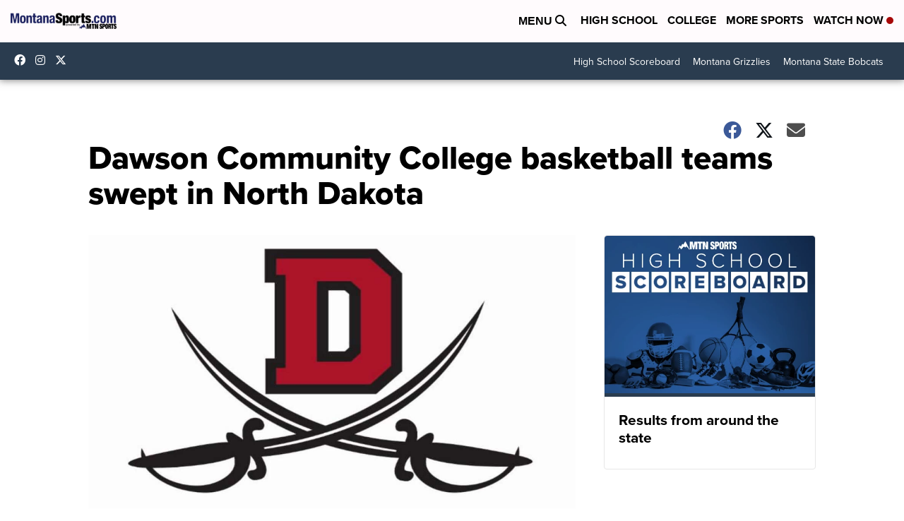

--- FILE ---
content_type: application/javascript; charset=utf-8
request_url: https://fundingchoicesmessages.google.com/f/AGSKWxV-aAsoieHVgcmBcb5iuWNT7idbssiyzfe2LZBXbuaL57iKHh78qmoYcbeQpeZonkl40CAfFbULtWSPvDi-hh5-Ff7R55m2pdz_xxsrZpIU7zL60EXH7Fn-UzT0UEmvwimRB_gZn5T9oxNHocCXyhFNfR4mjb8NcMWGoXYlHjzOTef3G_RmkD9hzSaJ/_/vpaidadrenderer./adv/banner_/no_ads..adv.cdn./pcad.js?
body_size: -1285
content:
window['1d2feeb9-3ea4-4f3d-8887-63fd749f4de4'] = true;

--- FILE ---
content_type: application/javascript; charset=utf-8
request_url: https://fundingchoicesmessages.google.com/f/AGSKWxWcqWj9tAkDUbvg-L6tjHhzl7a1LNEjz8crEd02nMvLoK1Pvk5W4YUW8TNjeRqnzLwqrxom-dPzqZx3hfgMv0YgzYPPrTchTB80e2QR4Rhr4oMPMHrevSPVQ27SjukH65RIk27Huw==?fccs=W251bGwsbnVsbCxudWxsLG51bGwsbnVsbCxudWxsLFsxNzcwMTAyODI1LDQ3MDAwMDAwXSxudWxsLG51bGwsbnVsbCxbbnVsbCxbN11dLCJodHRwczovL3d3dy5tb250YW5hc3BvcnRzLmNvbS9jb2xsZWdlLXNwb3J0cy9qdWNvL2Rhd3Nvbi1jb21tdW5pdHktY29sbGVnZS1iYXNrZXRiYWxsLXRlYW1zLXN3ZXB0LWluLW5vcnRoLWRha290YSIsbnVsbCxbWzgsIjdmNGF5NFNtNGtFIl0sWzksImVuLVVTIl0sWzE5LCIyIl0sWzE3LCJbMF0iXSxbMjQsIiJdLFsyOSwiZmFsc2UiXV1d
body_size: -204
content:
if (typeof __googlefc.fcKernelManager.run === 'function') {"use strict";this.default_ContributorServingResponseClientJs=this.default_ContributorServingResponseClientJs||{};(function(_){var window=this;
try{
var TH=function(a){this.A=_.r(a)};_.t(TH,_.G);var UH=_.ed(TH);var VH=function(a,b,c){this.B=a;this.params=b;this.j=c;this.l=_.E(this.params,4);this.o=new _.eh(this.B.document,_.N(this.params,3),new _.Qg(_.Rk(this.j)))};VH.prototype.run=function(){if(_.O(this.params,10)){var a=this.o;var b=_.fh(a);b=_.Od(b,4);_.jh(a,b)}a=_.Sk(this.j)?_.be(_.Sk(this.j)):new _.de;_.ee(a,9);_.E(a,4)!==1&&_.F(a,4,this.l===2||this.l===3?1:2);_.Fg(this.params,5)&&(b=_.N(this.params,5),_.hg(a,6,b));return a};var WH=function(){};WH.prototype.run=function(a,b){var c,d;return _.u(function(e){c=UH(b);d=(new VH(a,c,_.z(c,_.Qk,2))).run();return e.return({ia:_.J(d)})})};_.Uk(8,new WH);
}catch(e){_._DumpException(e)}
}).call(this,this.default_ContributorServingResponseClientJs);
// Google Inc.

//# sourceURL=/_/mss/boq-content-ads-contributor/_/js/k=boq-content-ads-contributor.ContributorServingResponseClientJs.en_US.7f4ay4Sm4kE.es5.O/d=1/exm=kernel_loader,loader_js_executable/ed=1/rs=AJlcJMxcRWottFWkv7iSx2xUgPdsEv8lDg/m=web_iab_tcf_v2_signal_executable
__googlefc.fcKernelManager.run('\x5b\x5b\x5b8,\x22\x5bnull,\x5b\x5bnull,null,null,\\\x22https:\/\/fundingchoicesmessages.google.com\/f\/AGSKWxXJhsWntQNJ2hcDHFPBZSecdDkIy-AQCzEvHcq3eiqSoj4ins2krgMkUgYJLtGwj4xIPJ4cfZMeI5LUnTkIWZbhpjOMtNUO-K2fOR1d_EC3h8DCxkNtRkKNDNd8oo2ryOk4N30Njg\\\\u003d\\\\u003d\\\x22\x5d,null,null,\x5bnull,null,null,\\\x22https:\/\/fundingchoicesmessages.google.com\/el\/AGSKWxUohLLJyIJOSkOQ8nLwm9fHCL2cZCGNUBAOrxELjbWYSKvBRw3NZTW3yoHWZqHfOlcNfgq03FTjHhpJrqnkl-uyfwRbS2kM9RYgDupuYuld0kqbFDCu4Mxb1YB59szUe50riTnlCQ\\\\u003d\\\\u003d\\\x22\x5d,null,\x5bnull,\x5b7\x5d\x5d\x5d,\\\x22montanasports.com\\\x22,1,\\\x22en\\\x22,null,null,null,null,1\x5d\x22\x5d\x5d,\x5bnull,null,null,\x22https:\/\/fundingchoicesmessages.google.com\/f\/AGSKWxW9_ZsnQIe9JQjpmq7LjRhb-4XF9Ur-xyKKeVsEyNaS_FEcpR9N-jWt6aCLy5t3uVvQpIYt25xAC_NOMbvzMzg3n3t0TOlYmQ4QIlnVD4bYIdnPDnRMp_vW1kC2EZDkZ7cPtyNTnw\\u003d\\u003d\x22\x5d\x5d');}